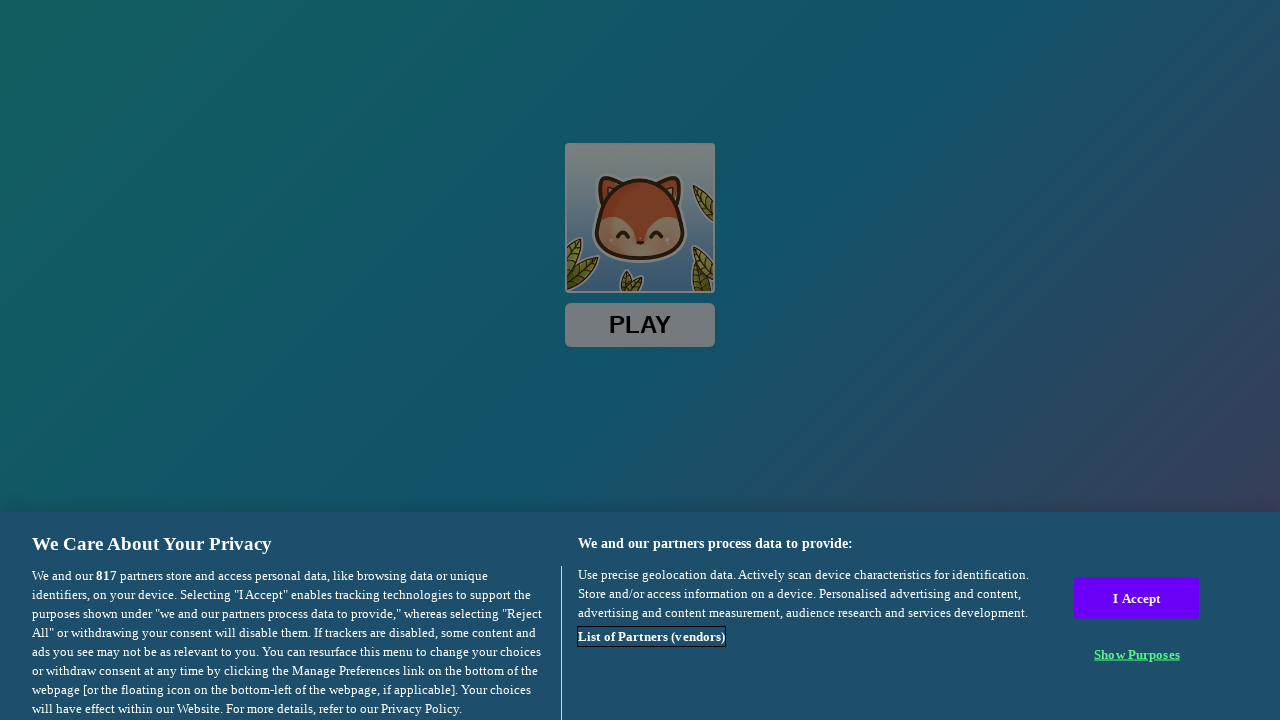

--- FILE ---
content_type: text/html; charset=utf-8
request_url: https://html5.gamedistribution.com/6445b289130d479eb3b3d02a39dccb3d/?gd_sdk_referrer_url=https://rofl.to/spiel/magic-pom
body_size: 2074
content:
<!DOCTYPE html><html lang=en><head><title>Magic Pom</title><meta name=viewport content="width=device-width,initial-scale=1,maximum-scale=1,user-scalable=no"><meta name=description content="Magic Pom is a cute casual puzzle game! Connect 3 or more similar Poms to make points within the time limit and reach the objectives in each level. Gain points to collect Pom packs and buy new abilities. 

Songs:
In-Game: Jump and Run - Tropical Mix (OpenGameArt)
Shop: Buy something! - Autor: Cleyton Kauffman
Magic: Run Around (Edited) - Autor: Yubatake
Music Theme: Rainbow Forest - Autor: Quincas Moreira"><meta name=keywords content=challenge,cute><meta property=og:type content=website><meta property=og:title content="Magic Pom"><meta property=og:description content="Magic Pom is a cute casual puzzle game! Connect 3 or more similar Poms to make points within the time limit and reach the objectives in each level. Gain points to collect Pom packs and buy new abilities. 

Songs:
In-Game: Jump and Run - Tropical Mix (OpenGameArt)
Shop: Buy something! - Autor: Cleyton Kauffman
Magic: Run Around (Edited) - Autor: Yubatake
Music Theme: Rainbow Forest - Autor: Quincas Moreira"><meta property=og:image content=https://img.gamedistribution.com/6445b289130d479eb3b3d02a39dccb3d-512x512.jpeg><meta property=og:url content=https://html5.gamedistribution.com/6445b289130d479eb3b3d02a39dccb3d/ ><link rel=canonical href=https://html5.gamedistribution.com/6445b289130d479eb3b3d02a39dccb3d/ ><link rel=manifest href=manifest_1.5.18.json><link rel=preconnect href=https://html5.api.gamedistribution.com><link rel=preconnect href=https://game.api.gamedistribution.com><link rel=preconnect href=https://pm.gamedistribution.com><script type=text/javascript>if ('serviceWorker' in navigator) {
    navigator
      .serviceWorker
      .register(`/sw_1.5.18.js`)
      .then(function () {
        console.log('SW registered...');
      })
      .catch(err => {
        console.log('SW not registered...', err.message);
      });
  }</script><script type=application/ld+json>{
  "@context": "http://schema.org",
  "@type": "Game",
  "name": "Magic Pom",
  "url": "https://html5.gamedistribution.com/6445b289130d479eb3b3d02a39dccb3d/",
  "image": "https://img.gamedistribution.com/6445b289130d479eb3b3d02a39dccb3d-512x512.jpeg",    
  "description": "Magic Pom is a cute casual puzzle game! Connect 3 or more similar Poms to make points within the time limit and reach the objectives in each level. Gain points to collect Pom packs and buy new abilities. 

Songs:
In-Game: Jump and Run - Tropical Mix (OpenGameArt)
Shop: Buy something! - Autor: Cleyton Kauffman
Magic: Run Around (Edited) - Autor: Yubatake
Music Theme: Rainbow Forest - Autor: Quincas Moreira",
  "creator":{
    "name":"Hermit Crab Game Studio"
    
    },
  "publisher":{
    "name":"GameDistribution",
    "url":"https://gamedistribution.com/games/magic-pom"
    },
  "genre":[
      "challenge",
      "cute"
  ]
}</script><style>html{height:100%}body{margin:0;padding:0;background-color:#000;overflow:hidden;height:100%}#game{position:absolute;top:0;left:0;width:0;height:0;overflow:hidden;max-width:100%;max-height:100%;min-width:100%;min-height:100%;box-sizing:border-box}</style></head><body><iframe id=game frameborder=0 allow=autoplay allowfullscreen seamless scrolling=no></iframe><script type=text/javascript>(function () {
    function GameLoader() {
      this.init = function () {
        this._gameId = "6445b289130d479eb3b3d02a39dccb3d";
        this._container = document.getElementById("game");
        this._loader = this._getLoaderData();
        this._hasImpression = false;
        this._hasSuccess = false;
        this._insertGameSDK();
        this._softgamesDomains = this._getDomainData();
      };

      this._getLoaderData = function () {
        return {"enabled":true,"sdk_version":"1.15.2","_":55};
      }

      this._getDomainData = function(){
        return [{"name":"minigame.aeriagames.jp","id":4217},{"name":"localhost:8080","id":4217},{"name":"minigame-stg.aeriagames.jp","id":4217}];
      }

      this._insertGameSDK = function () {
        if (!this._gameId) return;

        window["GD_OPTIONS"] = {
          gameId: this._gameId,
          loader: this._loader,
          onLoaderEvent: this._onLoaderEvent.bind(this),
          onEvent: this._onEvent.bind(this)
        };

        (function (d, s, id) {
          var js,fjs = d.getElementsByTagName(s)[0];
          if (d.getElementById(id)) return;
          js = d.createElement(s);
          js.id = id;
          js.src = "https://html5.api.gamedistribution.com/main.min.js";
          fjs.parentNode.insertBefore(js, fjs);
        })(document, "script", "gamedistribution-jssdk");
      };

      this._loadGame = function (options) {

        if (this._container_initialized) {
          return;
        }

        var formatTokenURLSearch = this._bridge.exports.formatTokenURLSearch;
        var extendUrlQuery = this._bridge.exports.extendUrlQuery;
        var base64Encode = this._bridge.exports.base64Encode;
        const ln_param = new URLSearchParams(window.location.search).get('lang');

        var data = {
          parentURL: this._bridge.parentURL,
          parentDomain: this._bridge.parentDomain,
          topDomain: this._bridge.topDomain,
          hasImpression: options.hasImpression,
          loaderEnabled: true,
          host: window.location.hostname,
          version: "1.5.18"
        };

        var searchPart = formatTokenURLSearch(data);
        var gameSrc = "//html5.gamedistribution.com/rvvASMiM/6445b289130d479eb3b3d02a39dccb3d/index.html" + searchPart;
        this._container.src = gameSrc;

        this._container.onload = this._onFrameLoaded.bind(this);

        this._container_initialized = true;
      };

      this._onLoaderEvent = function (event) {
        switch (event.name) {
          case "LOADER_DATA":
            this._bridge = event.message.bridge;
            this._game = event.message.game;
            break;
        }
      };

      this._onEvent = function (event) {
        switch (event.name) {
          case "SDK_GAME_START":
            this._bridge && this._loadGame({hasImpression: this._hasImpression});
            break;
          case "AD_ERROR":
          case "AD_SDK_CANCELED":
            this._hasImpression = false || this._hasSuccess;
            break;
          case "ALL_ADS_COMPLETED":
          case "COMPLETE":
          case "USER_CLOSE":
          case "SKIPPED":
            this._hasImpression = true;
            this._hasSuccess = true;
            break;
        }
      };

      this._onFrameLoaded=function(event){
        var container=this._container;
        setTimeout(function(){
          try{
            container.contentWindow.focus();
          }catch(err){
          }
        },100);
      }
    }
    new GameLoader().init();
  })();</script></body></html>